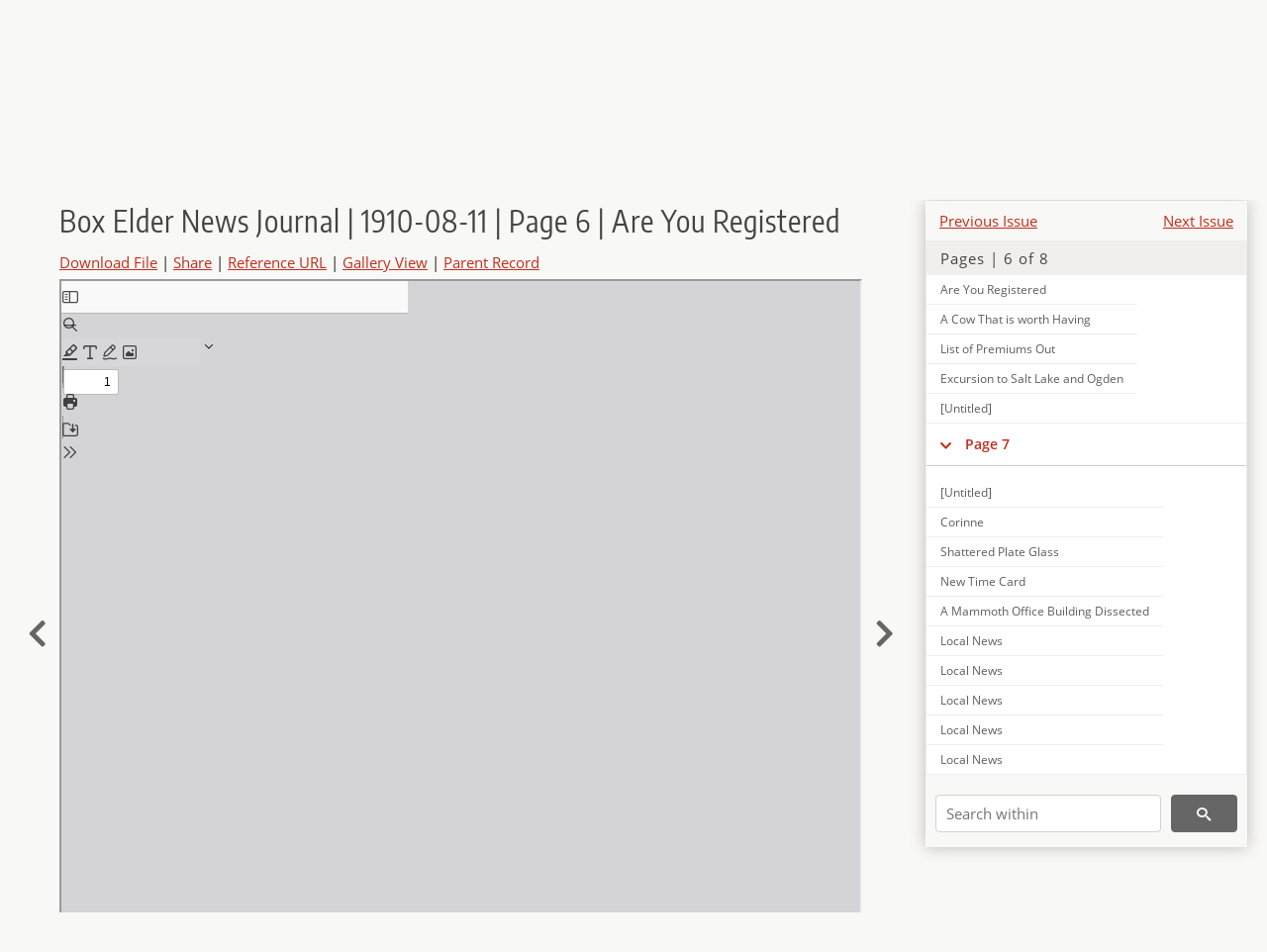

--- FILE ---
content_type: text/html; charset=UTF-8
request_url: https://newspapers.lib.utah.edu/details?id=273146
body_size: 5965
content:
<!doctype html>
<html lang="en">
	<head>
		<meta charset="utf-8">
		<meta name="viewport" content="width=device-width, initial-scale=1, shrink-to-fit=no">
		<title>Box Elder News Journal | 1910-08-11 | Page 6 | Are You Registered |  | Utah Digital Newspapers</title>
		<meta property="og:image" content="https://newspapers.lib.utah.edu/thumb?id=273146" />
		<meta property="og:title" content="Box Elder News Journal | 1910-08-11 | Page 6 | Are You Registered" />
		<meta property="og:type" content="article" />
		<meta property="og:url" content="https://newspapers.lib.utah.edu/details?id=273146" />
		<link rel="shortcut icon" type="image/png" href="/favicon.png" />
		<link rel="stylesheet" type="text/css" href="/css/normalize.min.css?v=1">
		<link rel="stylesheet" type="text/css" href="/css/skeleton.min.css?v=1">
		<link rel="stylesheet" type="text/css" href="/css/icons.css?v=3">
		<link rel="stylesheet" type="text/css" href="/css/main.css?v=52">
		<link rel="stylesheet" type="text/css" href="/css/imagezoom.css?v=3">
		<link rel="stylesheet" type="text/css" href="/css/carousel.css?v=2">
		<link rel="stylesheet" type="text/css" href="/css/fonts.css?v=1">
		<link rel='stylesheet' type='text/css' href='/themes/udn/custom.css?v=1'>
<script src='/js/main.js?v=9'></script><script src='/js/details.js?v=1'></script>
		<script>
			var _paq = window._paq = window._paq || [];
			_paq.push(['setCustomDimension', 1, 'Box Elder News Journal']);
			_paq.push(['setCustomDimension', 2, '273146']);
			_paq.push(["setDocumentTitle", document.domain + "/" + document.title]);
			_paq.push(['setDownloadClasses', 'download']);
			_paq.push(['trackPageView']);
			_paq.push(['enableLinkTracking']);
			(function() {
				var u="https://analytics.lib.utah.edu/";
				_paq.push(['setTrackerUrl', u+'matomo.php']);
				_paq.push(['setSiteId', '30']);
				var d=document, g=d.createElement('script'), s=d.getElementsByTagName('script')[0];
				g.async=true; g.defer=true; g.src=u+'matomo.js'; s.parentNode.insertBefore(g,s);
			})();

		</script>
		<noscript><p><img src="https://analytics.lib.utah.edu/matomo.php?idsite=30&amp;rec=1" style="border:0;" alt=""/></p></noscript>
		<script>log_stat({record_id:"273146",record_ie:"273065",record_setname:"Box Elder News Journal",record_title:"Box Elder News Journal | 1910-08-11 | Page 6 | Are You Registered",record_creator:"",type:"1",});</script>
	</head>
	<body>
		<div class="header">
			<div class="nav">
				<div class="container-fluid">
					<ul class="main-nav">
<li><a href="/" >Home</a></li><li><a href="/browse" >Browse</a></li><li><a href="https://forms.lib.utah.edu/udn-contacts/" target="_blank">Contact Us</a></li><li><a href="https://lib.utah.edu/services/digital-library/index.php#tab7" target="_blank">Harmful Language Statement</a></li><li class="link_right"><a href="/login">Log in</a></li>					</ul>
				</div>
			</div>
		</div>
		<div class="main-header">
			<div class="container-fluid">
				<div>
<div class='collection-wrap'><a href='/' class='collection-logo'><img src='/themes/udn/title_black.svg?v=1' title='Utah Digital Newspapers' alt='Utah Digital Newspapers'/></a><span class='collection-name udn'><a class="title_link" href="/search?facet_paper=%22Box+Elder+News+Journal%22&facet_type=%22issue%22">Box Elder News Journal</a></span></div>				</div>
			</div>
		</div>
		<form action="/search" id="form_search" method="GET">
		<script>
		var search_defaults = {
			page       : 1,
			gallery    : 0,
			embargoed  : 0,
			q          : "",
			sq         : "",
			year_start : "",
			year_end   : "",
			rows       : 25,
			sort       : "date_tdt asc,parent_i asc,page_i asc,article_title_t asc",
			fd         : "paper_t,date_tdt,page_i,article_title_t,type_t",
		};
		</script>
		<script src="/js/search.js?v=11"></script>
		<div class="main-search">
			<div class="container-fluid">
<div class='main-search-input'><input id='search_box' type='text' name='q' placeholder='Search' value=''/><input type='hidden' name='sq' value=''/><input type='hidden' name='fd' value='paper_t,date_tdt,page_i,article_title_t,type_t'/><input type='hidden' name='rows' value='25'/><input type='hidden' name='sort' value='date_tdt asc,parent_i asc,page_i asc,article_title_t asc'/><input type='hidden' name='page' value='1'/><input type='hidden' name='gallery' value='0'/><input type='hidden' name='embargoed' value='0'/><input type='hidden' name='year_start' value=''/><input type='hidden' name='year_end' value=''/><button type='submit' class='submit-btn' title='Search' onclick='return before_search()'><i class='icon-search'></i></button><span class='advanced_search'><a href='/search/advanced'>Advanced Search</a></span></div>			</div>
		</div>
		</form>
<div class='container-fluid'><div class='page record'><div id='contents'><div style='height: 40px'><div class='previous-issue'><a href='/details?id=272966'>Previous Issue</a></div><div class='next-issue'><a href='/details?id=273168'>Next Issue</a></div></div>
		<div class='panel panel-default contents-filter'>
			<h5 class='panel-title contents-header'>Pages | 6 of 8</h5>
			<div id='scroll-overflow'>
				<ul class='facet-values'>
	<li class='facet-label bigger'><a class='expand-icon' href='#' onclick="toggle_child(this, 'children_273066'); return false;"><i class='icon-chevron-down'></i></a><a id='t_273066' class='page-number' href='/details?id=273066'>Page 1</a></li><li><div id='children_273066'><ul><li><span class='facet-label indent'><a id='t_273074' href='/details?id=273074'>[Untitled]</a></span></li><li><span class='facet-label indent'><a id='t_273075' href='/details?id=273075'>Wedding Bells</a></span></li><li><span class='facet-label indent'><a id='t_273076' href='/details?id=273076'>A Beautiful Animal</a></span></li><li><span class='facet-label indent'><a id='t_273077' href='/details?id=273077'>Bell Exchange to Move</a></span></li><li><span class='facet-label indent'><a id='t_273078' href='/details?id=273078'>Wall Caved In</a></span></li><li><span class='facet-label indent'><a id='t_273079' href='/details?id=273079'>Granite Shower</a></span></li><li><span class='facet-label indent'><a id='t_273080' href='/details?id=273080'>Tin Showered</a></span></li><li><span class='facet-label indent'><a id='t_273081' href='/details?id=273081'>The Fruit Crop</a></span></li><li><span class='facet-label indent'><a id='t_273082' href='/details?id=273082'>To Better Advertise out Resources</a></span></li><li><span class='facet-label indent'><a id='t_273083' href='/details?id=273083'>Bad Culverts</a></span></li><li><span class='facet-label indent'><a id='t_273084' href='/details?id=273084'>"a New Excuse."</a></span></li><li><span class='facet-label indent'><a id='t_273085' href='/details?id=273085'>The Circus</a></span></li><li><span class='facet-label indent'><a id='t_273086' href='/details?id=273086'>Married</a></span></li><li><span class='facet-label indent'><a id='t_273087' href='/details?id=273087'>Lost 30 Tons of Hay</a></span></li><li><span class='facet-label indent'><a id='t_273088' href='/details?id=273088'>Two Run-Aways</a></span></li><li><span class='facet-label indent'><a id='t_273089' href='/details?id=273089'>Provo, Utah, Aug 5, 1910</a></span></li><li><span class='facet-label indent'><a id='t_273090' href='/details?id=273090'>Peach Day Dope</a></span></li><li><span class='facet-label indent'><a id='t_273091' href='/details?id=273091'>What is the Matter with Brigham City</a></span></li><li><span class='facet-label indent'><a id='t_273092' href='/details?id=273092'>Another Drowning in Bear River</a></span></li><li><span class='facet-label indent'><a id='t_273093' href='/details?id=273093'>Free Lecture Concert</a></span></li><li><span class='facet-label indent'><a id='t_273094' href='/details?id=273094'>Mayor Gaynor of New York Shot</a></span></li><li><span class='facet-label indent'><a id='t_273095' href='/details?id=273095'>Council Minutes</a></span></li></ul></div></li><li class='facet-label bigger'><a class='expand-icon' href='#' onclick="toggle_child(this, 'children_273067'); return false;"><i class='icon-chevron-down'></i></a><a id='t_273067' class='page-number' href='/details?id=273067'>Page 2</a></li><li><div id='children_273067'><ul><li><span class='facet-label indent'><a id='t_273096' href='/details?id=273096'>[Untitled]</a></span></li><li><span class='facet-label indent'><a id='t_273097' href='/details?id=273097'>Local News</a></span></li><li><span class='facet-label indent'><a id='t_273098' href='/details?id=273098'>Around the World</a></span></li><li><span class='facet-label indent'><a id='t_273099' href='/details?id=273099'>Experiments in Irrigation</a></span></li><li><span class='facet-label indent'><a id='t_273100' href='/details?id=273100'>A Timely Warning</a></span></li><li><span class='facet-label indent'><a id='t_273101' href='/details?id=273101'>Local News</a></span></li><li><span class='facet-label indent'><a id='t_273102' href='/details?id=273102'>Local News</a></span></li><li><span class='facet-label indent'><a id='t_273103' href='/details?id=273103'>Local News</a></span></li><li><span class='facet-label indent'><a id='t_273104' href='/details?id=273104'>Local News</a></span></li><li><span class='facet-label indent'><a id='t_273105' href='/details?id=273105'>Active at 87</a></span></li><li><span class='facet-label indent'><a id='t_273106' href='/details?id=273106'>Local News</a></span></li><li><span class='facet-label indent'><a id='t_273107' href='/details?id=273107'>Croup</a></span></li><li><span class='facet-label indent'><a id='t_273108' href='/details?id=273108'>California's State Fair</a></span></li><li><span class='facet-label indent'><a id='t_273109' href='/details?id=273109'>Utah Farm Statistics</a></span></li><li><span class='facet-label indent'><a id='t_273110' href='/details?id=273110'>Reasons of Churchgoing</a></span></li><li><span class='facet-label indent'><a id='t_273111' href='/details?id=273111'>[Untitled]</a></span></li></ul></div></li><li class='facet-label bigger'><a class='expand-icon' href='#' onclick="toggle_child(this, 'children_273068'); return false;"><i class='icon-chevron-down'></i></a><a id='t_273068' class='page-number' href='/details?id=273068'>Page 3</a></li><li><div id='children_273068'><ul><li><span class='facet-label indent'><a id='t_273112' href='/details?id=273112'>[Untitled]</a></span></li><li><span class='facet-label indent'><a id='t_273113' href='/details?id=273113'>Local News</a></span></li><li><span class='facet-label indent'><a id='t_273114' href='/details?id=273114'>Local News</a></span></li><li><span class='facet-label indent'><a id='t_273115' href='/details?id=273115'>Local News</a></span></li><li><span class='facet-label indent'><a id='t_273116' href='/details?id=273116'>Local News</a></span></li><li><span class='facet-label indent'><a id='t_273117' href='/details?id=273117'>Local News</a></span></li><li><span class='facet-label indent'><a id='t_273118' href='/details?id=273118'>Local News</a></span></li><li><span class='facet-label indent'><a id='t_273119' href='/details?id=273119'>Local News</a></span></li><li><span class='facet-label indent'><a id='t_273120' href='/details?id=273120'>Local News</a></span></li><li><span class='facet-label indent'><a id='t_273121' href='/details?id=273121'>Grand Ball</a></span></li><li><span class='facet-label indent'><a id='t_273122' href='/details?id=273122'>Keep the Kidneys Well</a></span></li><li><span class='facet-label indent'><a id='t_273123' href='/details?id=273123'>The Song Service</a></span></li><li><span class='facet-label indent'><a id='t_273124' href='/details?id=273124'>Local News</a></span></li><li><span class='facet-label indent'><a id='t_273125' href='/details?id=273125'>[Untitled]</a></span></li></ul></div></li><li class='facet-label bigger'><a class='expand-icon' href='#' onclick="toggle_child(this, 'children_273069'); return false;"><i class='icon-chevron-down'></i></a><a id='t_273069' class='page-number' href='/details?id=273069'>Page 4</a></li><li><div id='children_273069'><ul><li><span class='facet-label indent'><a id='t_273126' href='/details?id=273126'>[Untitled]</a></span></li><li><span class='facet-label indent'><a id='t_273127' href='/details?id=273127'>Local News</a></span></li><li><span class='facet-label indent'><a id='t_273128' href='/details?id=273128'>A Cold</a></span></li><li><span class='facet-label indent'><a id='t_273129' href='/details?id=273129'>Local News</a></span></li><li><span class='facet-label indent'><a id='t_273130' href='/details?id=273130'>Free Scholarships</a></span></li><li><span class='facet-label indent'><a id='t_273131' href='/details?id=273131'>Grand Ball</a></span></li><li><span class='facet-label indent'><a id='t_273132' href='/details?id=273132'>Wedding Permits</a></span></li><li><span class='facet-label indent'><a id='t_273133' href='/details?id=273133'>Grand Ball</a></span></li><li><span class='facet-label indent'><a id='t_273134' href='/details?id=273134'>[Untitled]</a></span></li></ul></div></li><li class='facet-label bigger'><a class='expand-icon' href='#' onclick="toggle_child(this, 'children_273070'); return false;"><i class='icon-chevron-down'></i></a><a id='t_273070' class='page-number' href='/details?id=273070'>Page 5</a></li><li><div id='children_273070'><ul><li><span class='facet-label indent'><a id='t_273135' href='/details?id=273135'>[Untitled]</a></span></li><li><span class='facet-label indent'><a id='t_273136' href='/details?id=273136'>Some Monster Apples</a></span></li><li><span class='facet-label indent'><a id='t_273137' href='/details?id=273137'>Deweyville</a></span></li><li><span class='facet-label indent'><a id='t_273138' href='/details?id=273138'>[Untitled]</a></span></li></ul></div></li><li class='facet-label bigger'><a class='expand-icon' href='#' onclick="toggle_child(this, 'children_273071'); return false;"><i class='icon-chevron-down'></i></a><a id='t_273071' class='page-number' href='/details?id=273071'>Page 6</a></li><li><div id='children_273071'><ul><li><span class='facet-label indent'><a id='t_273139' href='/details?id=273139'>[Untitled]</a></span></li><li><span class='facet-label indent'><a id='t_273140' href='/details?id=273140'>Local News</a></span></li><li><span class='facet-label indent'><a id='t_273141' href='/details?id=273141'>Local News</a></span></li><li><span class='facet-label indent'><a id='t_273142' href='/details?id=273142'>Local News</a></span></li><li><span class='facet-label indent'><a id='t_273143' href='/details?id=273143'>Local News</a></span></li><li><span class='facet-label indent'><a id='t_273144' href='/details?id=273144'>Perry</a></span></li><li><span class='facet-label indent'><a id='t_273145' href='/details?id=273145'>Sad Drowning</a></span></li><li><span class='facet-label indent'><a id='t_273146' href='/details?id=273146'>Are You Registered</a></span></li><li><span class='facet-label indent'><a id='t_273147' href='/details?id=273147'>A Cow That is worth Having</a></span></li><li><span class='facet-label indent'><a id='t_273148' href='/details?id=273148'>List of Premiums Out</a></span></li><li><span class='facet-label indent'><a id='t_273149' href='/details?id=273149'>Excursion to Salt Lake and Ogden</a></span></li><li><span class='facet-label indent'><a id='t_273150' href='/details?id=273150'>[Untitled]</a></span></li></ul></div></li><li class='facet-label bigger'><a class='expand-icon' href='#' onclick="toggle_child(this, 'children_273072'); return false;"><i class='icon-chevron-down'></i></a><a id='t_273072' class='page-number' href='/details?id=273072'>Page 7</a></li><li><div id='children_273072'><ul><li><span class='facet-label indent'><a id='t_273151' href='/details?id=273151'>[Untitled]</a></span></li><li><span class='facet-label indent'><a id='t_273152' href='/details?id=273152'>Corinne</a></span></li><li><span class='facet-label indent'><a id='t_273153' href='/details?id=273153'>Shattered Plate Glass</a></span></li><li><span class='facet-label indent'><a id='t_273154' href='/details?id=273154'>New Time Card</a></span></li><li><span class='facet-label indent'><a id='t_273155' href='/details?id=273155'>A Mammoth Office Building Dissected</a></span></li><li><span class='facet-label indent'><a id='t_273156' href='/details?id=273156'>Local News</a></span></li><li><span class='facet-label indent'><a id='t_273157' href='/details?id=273157'>Local News</a></span></li><li><span class='facet-label indent'><a id='t_273158' href='/details?id=273158'>Local News</a></span></li><li><span class='facet-label indent'><a id='t_273159' href='/details?id=273159'>Local News</a></span></li><li><span class='facet-label indent'><a id='t_273160' href='/details?id=273160'>Local News</a></span></li><li><span class='facet-label indent'><a id='t_273161' href='/details?id=273161'>Local News</a></span></li><li><span class='facet-label indent'><a id='t_273162' href='/details?id=273162'>Local News</a></span></li><li><span class='facet-label indent'><a id='t_273163' href='/details?id=273163'>[Untitled]</a></span></li></ul></div></li><li class='facet-label bigger'><a class='expand-icon' href='#' onclick="toggle_child(this, 'children_273073'); return false;"><i class='icon-chevron-down'></i></a><a id='t_273073' class='page-number' href='/details?id=273073'>Page 8</a></li><li><div id='children_273073'><ul><li><span class='facet-label indent'><a id='t_273164' href='/details?id=273164'>[Untitled]</a></span></li><li><span class='facet-label indent'><a id='t_273165' href='/details?id=273165'>Building Right</a></span></li><li><span class='facet-label indent'><a id='t_273166' href='/details?id=273166'>Coming and Going</a></span></li><li><span class='facet-label indent'><a id='t_273167' href='/details?id=273167'>[Untitled]</a></span></li></ul></div></li>
				</ul>
			</div>
		</div>
	
		<form action='/search' method='GET'>
			<input type='text' name='q' placeholder='Search within' value=''/>
			<input type='hidden' name='parent_i' value='273065'/>
			
			<button type='submit' class='submit-btn' title='Search'><i class='icon-search'></i></button>
		</form>
	</div><h4 id='title'>Box Elder News Journal | 1910-08-11 | Page 6 | Are You Registered</h4><div class='links_container'><a href="/file?id=273146" id="download" class="download" title="Download - 9.75K">Download File</a> | <a id='share' title='Share' onclick="return toggle('icon_links');">Share</a> | <a class='ref' href='#' title='Reference URL' onclick="toggle('permalink'); document.getElementById('permalink_url').select(); return false;">Reference URL</a> | <a href='/search?facet_type=%22page%22&gallery=1&rows=200&parent_i=273065#g0' title='Gallery View' target='_blank'>Gallery View</a> | <a href='/details?id=273065' title='Parent Record'>Parent Record</a><div id='icon_links'><div style='display:inline'><a href='https://www.facebook.com/sharer/sharer.php?u=https%3A%2F%2Fnewspapers.lib.utah.edu%2Fark%3A%2F87278%2Fs637835c%2F273146' onclick="window.open(this.href, 'icons_window','left=30,top=30,width=900,height=600,toolbar=0,resizable=1'); return false;"><img class='social_icon' title='Facebook' alt='Facebook' src='/img/facebook.png'/></a></div><div style='display:inline'><a href='https://bsky.app/intent/compose?text=https%3A%2F%2Fnewspapers.lib.utah.edu%2Fark%3A%2F87278%2Fs637835c%2F273146' onclick="window.open(this.href, 'icons_window','left=30,top=30,width=900,height=600,toolbar=0,resizable=1'); return false;"><img class='social_icon' title='Bluesky' alt='Bluesky' src='/img/bsky.png'/></a></div><div style='display:inline'><a href='http://www.reddit.com/submit?url=https%3A%2F%2Fnewspapers.lib.utah.edu%2Fark%3A%2F87278%2Fs637835c%2F273146' onclick="window.open(this.href, 'icons_window','left=30,top=30,width=900,height=600,toolbar=0,resizable=1'); return false;"><img class='social_icon' title='Reddit' alt='Reddit' src='/img/reddit.png'/></a></div></div><div id='permalink'><input id='permalink_url' type='text' readonly='readonly' value='https://newspapers.lib.utah.edu/ark:/87278/s637835c/273146'></div></div><div style='display: table; position: relative; left: -32px'><div class='record_nav left'><a href="/details?id=273145"><i class="icon-chevron-left larger"></i></a></div><div style='display: table-cell; width: 100%'><iframe src='/pdfjs-5.4.530/web/viewer.html?file=/udn_files/6b/ec/6bece3d2bd20c721bc6754134f2716baa2658b2c.pdf' style='width:100%' height='700' allowfullscreen='true'></iframe></div><div class='record_nav' style='padding-left: 17px;  '><a href="/details?id=273147"><i class="icon-chevron-right larger"></i></a></div></div><div id='test'><table class='table table-bordered'>
		<tr>
			<td>Type</td>
			<td class='edit_273065' data-field='type_t' data-edit='issue'>issue</td>
		</tr>
	
		<tr>
			<td>Date</td>
			<td  data-field='date_tdt' data-edit='1910-08-11T00:00:00Z'>1910-08-11</td>
		</tr>
	
		<tr>
			<td>Paper</td>
			<td class='edit_273065' data-field='paper_t' data-edit='Box Elder News Journal'>Box Elder News Journal</td>
		</tr>
	
		<tr>
			<td>Language</td>
			<td class='edit_273065' data-field='language_t' data-edit='eng'>eng</td>
		</tr>
	
		<tr>
			<td>City</td>
			<td class='edit_273065' data-field='city_t' data-edit='Brigham City'>Brigham City</td>
		</tr>
	
		<tr>
			<td>County</td>
			<td class='edit_273065' data-field='county_t' data-edit='Box Elder'>Box Elder</td>
		</tr>
	
		<tr>
			<td>Rights</td>
			<td class='edit_273065' data-field='rights_t' data-edit='No Copyright - United States (NoC-US)'>No Copyright - United States (NoC-US)</td>
		</tr>
	
		<tr>
			<td>Publisher</td>
			<td class='edit_273065' data-field='publisher_t' data-edit='Digitized by J. Willard Marriott Library, University of Utah'>Digitized by J. Willard Marriott Library, University of Utah</td>
		</tr>
	
		<tr>
			<td>ARK</td>
			<td  data-field='ark_t' data-edit='ark:/87278/s637835c'><a href='/ark:/87278/s637835c'>ark:/87278/s637835c</a></td>
		</tr>
	
	<tr>
		<td>Reference&nbsp;URL</td>
		<td><a href='https://newspapers.lib.utah.edu/ark:/87278/s637835c'>https://newspapers.lib.utah.edu/ark:/87278/s637835c</a></td>
	</tr>
</table><h4>Page Metadata</h4><table class='table table-bordered'>
		<tr>
			<td>Article&nbsp;Title</td>
			<td class='edit_273146' data-field='article_title_t' data-edit='Are You Registered'>Are You Registered</td>
		</tr>
	
		<tr>
			<td>Type</td>
			<td class='edit_273146' data-field='type_t' data-edit='article'>article</td>
		</tr>
	
		<tr>
			<td>Date</td>
			<td  data-field='date_tdt' data-edit='1910-08-11T00:00:00Z'>1910-08-11</td>
		</tr>
	
		<tr>
			<td>Paper</td>
			<td class='edit_273146' data-field='paper_t' data-edit='Box Elder News Journal'>Box Elder News Journal</td>
		</tr>
	
		<tr>
			<td>Language</td>
			<td class='edit_273146' data-field='language_t' data-edit='eng'>eng</td>
		</tr>
	
		<tr>
			<td>City</td>
			<td class='edit_273146' data-field='city_t' data-edit='Brigham City'>Brigham City</td>
		</tr>
	
		<tr>
			<td>County</td>
			<td class='edit_273146' data-field='county_t' data-edit='Box Elder'>Box Elder</td>
		</tr>
	
		<tr>
			<td>Page</td>
			<td  data-field='page_i' data-edit='6'>6</td>
		</tr>
	
	<tr>
		<td>Reference&nbsp;URL</td>
		<td><a href='https://newspapers.lib.utah.edu/ark:/87278/s637835c/273146'>https://newspapers.lib.utah.edu/ark:/87278/s637835c/273146</a></td>
	</tr>
</table></div></div></div><script>var viewer = null;document.addEventListener('DOMContentLoaded', function() {
			let go_back = document.getElementById('go_back');
			if(go_back && history.length <= 1)
				go_back.style.display = 'none';
		
				let download_node = document.getElementById('download');
				if(download_node) {
					download_node.addEventListener('click', function() {
						log_stat({type:'3',record_ie:'273065',record_id:'273146'}, false);
					});
				}
			
			// Scroll to item in contents box
			let scroll_box = document.getElementById('scroll-overflow');
			let child_item = document.getElementById('t_273146');
			if(scroll_box && child_item)
				scroll_box.scrollTop = child_item.offsetTop - scroll_box.offsetTop + scroll_box.scrollTop;

			let record_video = document.getElementById('record_video');
			let rebuild_button = document.getElementById('rebuild_button_273146');
			if(record_video && rebuild_button) {
				let rebuild_text = 'set video thumbnail (';
				rebuild_button.value = rebuild_text + '00:00:00)';

				record_video.addEventListener('timeupdate', function(event) {
					rebuild_button.dataset.time = record_video.currentTime;

					var date = new Date(record_video.currentTime * 1000);
					time_value = date.toISOString().substr(11, 8);
					rebuild_button.value = rebuild_text + time_value + ')';
				});
			}
		
				let contents = document.getElementById('title');
				contents.scrollIntoView();
			});</script><footer>
	<div class="container">
		<div class="row">
			<div class="twelve columns"><img src="/img/footer_logo_uu.png" title="J. Willard Marriott Digital Library" alt="J. Willard Marriott Digital Library"></div>
		</div>
		<div class="row footer-4-col">
			<div class="three columns">
				<p><a href="https://lib.utah.edu">J. Willard Marriott Library</a></p>
				<p class="address"><a href="https://goo.gl/maps/JeLmHFGW5Te2xVrR9"> 295 S 1500 E <br>SLC UT 84112-0860 </a></p>
				<p><a href="https://forms.lib.utah.edu/dl-feedback"><i class="icon-envelope"></i> Contact Us </a></p>
				<p><i class="icon-phone"></i> 801.581.8558</p>
				<p>FAX: 801.585.3464</p>
			</div>
			<div class="three columns">
				<h6>J. Willard Marriott Library</h6>
				<ul>
					<li><a href="https://lib.utah.edu/services/digital-library/">Digital Library Services</a></li>
					<li><a href="https://lib.utah.edu/collections/special-collections/">Special Collections</a></li>
					<li><a href="https://lib.utah.edu/research/copyright.php">Copyright Resources</a></li>
														</ul>
			</div>
			<div class="three columns">
				<h6>University of Utah Digital Projects</h6>
				<ul>
					<li><a href="https://collections.lib.utah.edu">Marriott Digital Library</a></li>
					<li><a href="https://newspapers.lib.utah.edu">Utah Digital Newspapers</a></li>
					<li><a href="https://exhibits.lib.utah.edu/s/home/page/home">Digital Exhibits</a></li>
					<li><a href="https://github.com/marriott-library/collections-as-data">Collections as Data</a></li>
					<li><a href="https://newsletter.lib.utah.edu/digital-library-news">Digital Library News</a></li>
					<li><a href="https://lib.utah.edu/digital-scholarship/">USpace Institutional Repository</a></li>
					<li><a href="https://hive.utah.edu">Hive Data Repository</a></li>
				</ul>
			</div>
			<div class="three columns">
				<h6>Related Digital Library Sites</h6>
				<ul>
					<li><a href="https://lib.utah.edu/services/digital-library/#tab5">Partner Institutions</a></li>
					<li><a href="https://mwdl.org">Mountain West Digital Library</a></li>
					<li><a href="https://dp.la">Digital Public Library of America</a></li>
				</ul>
			</div>
		</div>
		<div class="row sub-footer">
			<div class="four columns">
				<p>Copyright © J. Willard Marriott Library. All rights reserved.</p>
			</div>
			<div class="eight columns">
				<ul class="nav justify-content-end">
				<li class="nav-item"><a class="nav-link" href="http://www.utah.edu/privacy">Privacy</a>/</li>
				<li class="nav-item"><a class="nav-link" href="https://www.utah.edu/nondiscrimination/">Nondiscrimination &amp; Accessibility</a>/</li>
				<li class="nav-item"><a class="nav-link" href="https://safeu.utah.edu/">Safe U</a>/</li>
				<li class="nav-item"><a class="nav-link" href="http://www.utah.edu/disclaimer">Disclaimer</a>/</li>
				<li class="nav-item"><a class="nav-link" href="https://lib.utah.edu/info/policies.php">Policies</a></li>
				</ul>
			</div>
		</div>
	</div>
</footer>
	</body>
</html>
